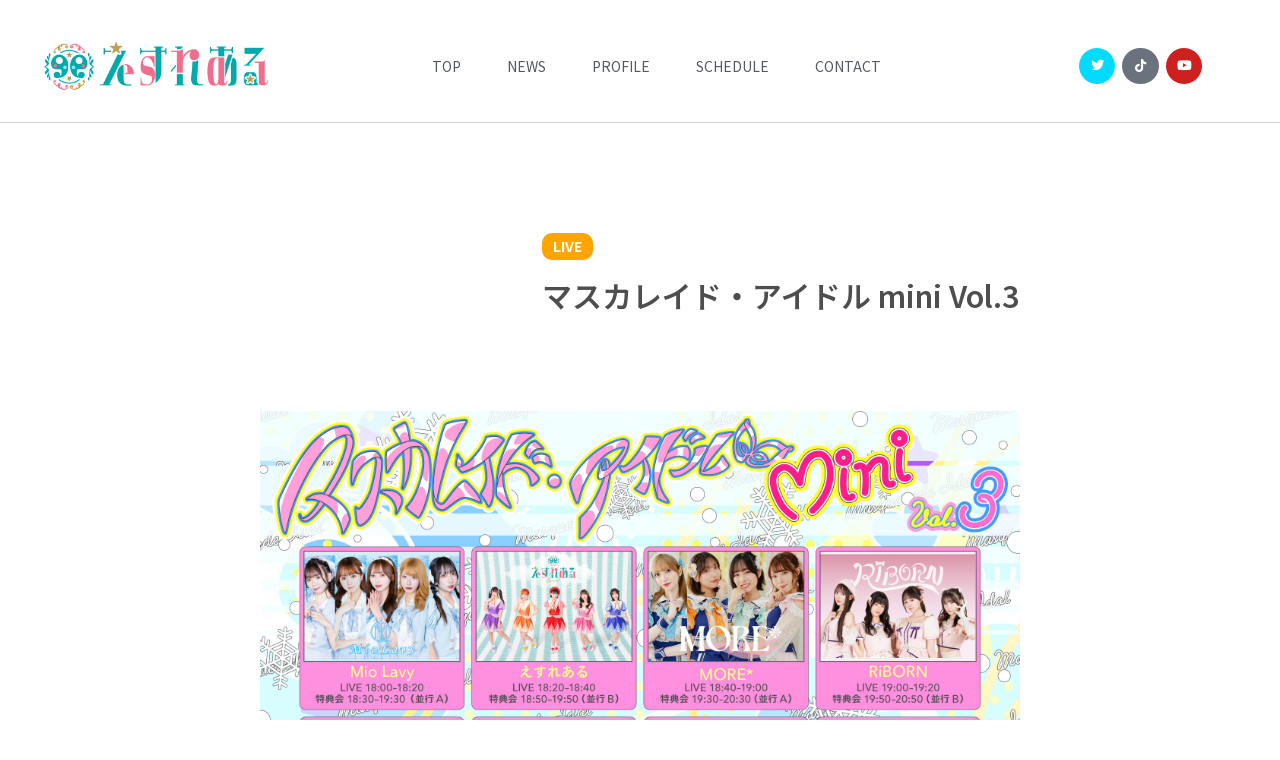

--- FILE ---
content_type: text/css
request_url: https://esreal.jp/wp-cms/wp-content/uploads/elementor/css/post-5.css?ver=1688701087
body_size: 1508
content:
.elementor-kit-5{--e-global-color-primary:#FFA500;--e-global-color-secondary:#CCCCCC;--e-global-color-text:#4E4E4E;--e-global-color-accent:#00BFFF;--e-global-typography-primary-font-family:"Noto Sans JP";--e-global-typography-secondary-font-family:"Noto Sans JP";--e-global-typography-text-font-family:"Noto Sans JP";--e-global-typography-text-font-size:16px;--e-global-typography-text-font-weight:400;--e-global-typography-text-line-height:1.75em;--e-global-typography-accent-font-family:"Noto Sans JP";color:var( --e-global-color-text );font-family:"Noto Sans JP", Sans-serif;}.elementor-kit-5 p{margin-bottom:1.5em;}.elementor-kit-5 a{color:var( --e-global-color-accent );font-family:"Noto Sans JP", Sans-serif;}.elementor-section.elementor-section-boxed > .elementor-container{max-width:1140px;}.e-con{--container-max-width:1140px;}.elementor-widget:not(:last-child){margin-bottom:20px;}.elementor-element{--widgets-spacing:20px;}{}h1.entry-title{display:var(--page-title-display);}.elementor-kit-5 e-page-transition{background-color:#FFBC7D;}.site-header{padding-inline-end:0px;padding-inline-start:0px;}@media(max-width:1024px){.elementor-section.elementor-section-boxed > .elementor-container{max-width:1024px;}.e-con{--container-max-width:1024px;}}@media(max-width:767px){.elementor-kit-5{--e-global-typography-text-font-size:0.95em;--e-global-typography-text-line-height:1.75em;}.elementor-section.elementor-section-boxed > .elementor-container{max-width:767px;}.e-con{--container-max-width:767px;}}

--- FILE ---
content_type: text/css
request_url: https://esreal.jp/wp-cms/wp-content/uploads/elementor/css/post-28.css?ver=1768368759
body_size: 22347
content:
.elementor-28 .elementor-element.elementor-element-7a91a814 > .elementor-container > .elementor-column > .elementor-widget-wrap{align-content:center;align-items:center;}.elementor-28 .elementor-element.elementor-element-7a91a814:not(.elementor-motion-effects-element-type-background), .elementor-28 .elementor-element.elementor-element-7a91a814 > .elementor-motion-effects-container > .elementor-motion-effects-layer{background-color:#ffffff;}.elementor-28 .elementor-element.elementor-element-7a91a814{border-style:solid;border-width:0px 0px 1px 0px;border-color:#d3d3d3;transition:background 0.3s, border 0.3s, border-radius 0.3s, box-shadow 0.3s;padding:10px 0px 0px 0px;z-index:1;}.elementor-28 .elementor-element.elementor-element-7a91a814 > .elementor-background-overlay{transition:background 0.3s, border-radius 0.3s, opacity 0.3s;}.elementor-28 .elementor-element.elementor-element-47303410{text-align:center;}.elementor-28 .elementor-element.elementor-element-47303410 img{width:224px;}.elementor-28 .elementor-element.elementor-element-347ef47b .elementor-menu-toggle{margin:0 auto;background-color:rgba(0,0,0,0);border-width:0px;border-radius:0px;}.elementor-28 .elementor-element.elementor-element-347ef47b .elementor-nav-menu .elementor-item{font-size:14px;font-weight:400;text-transform:uppercase;}.elementor-28 .elementor-element.elementor-element-347ef47b .elementor-nav-menu--main .elementor-item{color:#54595f;fill:#54595f;padding-top:36px;padding-bottom:36px;}.elementor-28 .elementor-element.elementor-element-347ef47b .elementor-nav-menu--main .elementor-item:hover,
					.elementor-28 .elementor-element.elementor-element-347ef47b .elementor-nav-menu--main .elementor-item.elementor-item-active,
					.elementor-28 .elementor-element.elementor-element-347ef47b .elementor-nav-menu--main .elementor-item.highlighted,
					.elementor-28 .elementor-element.elementor-element-347ef47b .elementor-nav-menu--main .elementor-item:focus{color:#00D6C3;fill:#00D6C3;}.elementor-28 .elementor-element.elementor-element-347ef47b .elementor-nav-menu--main:not(.e--pointer-framed) .elementor-item:before,
					.elementor-28 .elementor-element.elementor-element-347ef47b .elementor-nav-menu--main:not(.e--pointer-framed) .elementor-item:after{background-color:#00D6C3;}.elementor-28 .elementor-element.elementor-element-347ef47b .e--pointer-framed .elementor-item:before,
					.elementor-28 .elementor-element.elementor-element-347ef47b .e--pointer-framed .elementor-item:after{border-color:#00D6C3;}.elementor-28 .elementor-element.elementor-element-347ef47b .e--pointer-framed .elementor-item:before{border-width:3px;}.elementor-28 .elementor-element.elementor-element-347ef47b .e--pointer-framed.e--animation-draw .elementor-item:before{border-width:0 0 3px 3px;}.elementor-28 .elementor-element.elementor-element-347ef47b .e--pointer-framed.e--animation-draw .elementor-item:after{border-width:3px 3px 0 0;}.elementor-28 .elementor-element.elementor-element-347ef47b .e--pointer-framed.e--animation-corners .elementor-item:before{border-width:3px 0 0 3px;}.elementor-28 .elementor-element.elementor-element-347ef47b .e--pointer-framed.e--animation-corners .elementor-item:after{border-width:0 3px 3px 0;}.elementor-28 .elementor-element.elementor-element-347ef47b .e--pointer-underline .elementor-item:after,
					 .elementor-28 .elementor-element.elementor-element-347ef47b .e--pointer-overline .elementor-item:before,
					 .elementor-28 .elementor-element.elementor-element-347ef47b .e--pointer-double-line .elementor-item:before,
					 .elementor-28 .elementor-element.elementor-element-347ef47b .e--pointer-double-line .elementor-item:after{height:3px;}.elementor-28 .elementor-element.elementor-element-347ef47b{--e-nav-menu-horizontal-menu-item-margin:calc( 6px / 2 );--nav-menu-icon-size:30px;}.elementor-28 .elementor-element.elementor-element-347ef47b .elementor-nav-menu--main:not(.elementor-nav-menu--layout-horizontal) .elementor-nav-menu > li:not(:last-child){margin-bottom:6px;}.elementor-28 .elementor-element.elementor-element-347ef47b .elementor-nav-menu--dropdown a, .elementor-28 .elementor-element.elementor-element-347ef47b .elementor-menu-toggle{color:#000000;}.elementor-28 .elementor-element.elementor-element-347ef47b .elementor-nav-menu--dropdown{background-color:#f2f2f2;}.elementor-28 .elementor-element.elementor-element-347ef47b .elementor-nav-menu--dropdown a:hover,
					.elementor-28 .elementor-element.elementor-element-347ef47b .elementor-nav-menu--dropdown a.elementor-item-active,
					.elementor-28 .elementor-element.elementor-element-347ef47b .elementor-nav-menu--dropdown a.highlighted,
					.elementor-28 .elementor-element.elementor-element-347ef47b .elementor-menu-toggle:hover{color:#39c7ce;}.elementor-28 .elementor-element.elementor-element-347ef47b .elementor-nav-menu--dropdown a:hover,
					.elementor-28 .elementor-element.elementor-element-347ef47b .elementor-nav-menu--dropdown a.elementor-item-active,
					.elementor-28 .elementor-element.elementor-element-347ef47b .elementor-nav-menu--dropdown a.highlighted{background-color:#ededed;}.elementor-28 .elementor-element.elementor-element-347ef47b .elementor-nav-menu--dropdown .elementor-item, .elementor-28 .elementor-element.elementor-element-347ef47b .elementor-nav-menu--dropdown  .elementor-sub-item{font-size:15px;}.elementor-28 .elementor-element.elementor-element-347ef47b div.elementor-menu-toggle{color:#000000;}.elementor-28 .elementor-element.elementor-element-347ef47b div.elementor-menu-toggle svg{fill:#000000;}.elementor-28 .elementor-element.elementor-element-347ef47b div.elementor-menu-toggle:hover{color:#39c7ce;}.elementor-28 .elementor-element.elementor-element-347ef47b div.elementor-menu-toggle:hover svg{fill:#39c7ce;}.elementor-28 .elementor-element.elementor-element-60a79822 .elementor-repeater-item-bc244de.elementor-social-icon{background-color:#02DBFF;}.elementor-28 .elementor-element.elementor-element-60a79822{--grid-template-columns:repeat(0, auto);--icon-size:13px;--grid-column-gap:7px;--grid-row-gap:0px;}.elementor-28 .elementor-element.elementor-element-60a79822 .elementor-widget-container{text-align:center;}.elementor-28 .elementor-element.elementor-element-60a79822 .elementor-social-icon{--icon-padding:0.9em;}.elementor-28 .elementor-element.elementor-element-250d441 > .elementor-container > .elementor-column > .elementor-widget-wrap{align-content:center;align-items:center;}.elementor-28 .elementor-element.elementor-element-250d441:not(.elementor-motion-effects-element-type-background), .elementor-28 .elementor-element.elementor-element-250d441 > .elementor-motion-effects-container > .elementor-motion-effects-layer{background-color:#ffffff;}.elementor-28 .elementor-element.elementor-element-250d441{border-style:solid;border-width:0px 0px 1px 0px;border-color:#d3d3d3;transition:background 0.3s, border 0.3s, border-radius 0.3s, box-shadow 0.3s;padding:10px 0px 0px 0px;z-index:1;}.elementor-28 .elementor-element.elementor-element-250d441 > .elementor-background-overlay{transition:background 0.3s, border-radius 0.3s, opacity 0.3s;}.elementor-28 .elementor-element.elementor-element-e93fdbe{text-align:center;}.elementor-28 .elementor-element.elementor-element-e93fdbe img{width:120px;}.elementor-28 .elementor-element.elementor-element-7dc48bf .elementor-repeater-item-022bbc9.elementor-social-icon{background-color:#02DBFF;}.elementor-28 .elementor-element.elementor-element-7dc48bf .elementor-repeater-item-c58d333.elementor-social-icon{background-color:#2A2A2A;}.elementor-28 .elementor-element.elementor-element-7dc48bf{--grid-template-columns:repeat(0, auto);--icon-size:13px;--grid-column-gap:7px;--grid-row-gap:0px;}.elementor-28 .elementor-element.elementor-element-7dc48bf .elementor-widget-container{text-align:center;}.elementor-28 .elementor-element.elementor-element-7dc48bf .elementor-social-icon{--icon-padding:0.9em;}.elementor-28 .elementor-element.elementor-element-cdbd2db .elementor-nav-menu--dropdown a, .elementor-28 .elementor-element.elementor-element-cdbd2db .elementor-menu-toggle{color:#000000;}.elementor-28 .elementor-element.elementor-element-cdbd2db .elementor-nav-menu--dropdown{background-color:#f2f2f2;}.elementor-28 .elementor-element.elementor-element-cdbd2db .elementor-nav-menu--dropdown a:hover,
					.elementor-28 .elementor-element.elementor-element-cdbd2db .elementor-nav-menu--dropdown a.elementor-item-active,
					.elementor-28 .elementor-element.elementor-element-cdbd2db .elementor-nav-menu--dropdown a.highlighted,
					.elementor-28 .elementor-element.elementor-element-cdbd2db .elementor-menu-toggle:hover{color:#00D6C3;}.elementor-28 .elementor-element.elementor-element-cdbd2db .elementor-nav-menu--dropdown a:hover,
					.elementor-28 .elementor-element.elementor-element-cdbd2db .elementor-nav-menu--dropdown a.elementor-item-active,
					.elementor-28 .elementor-element.elementor-element-cdbd2db .elementor-nav-menu--dropdown a.highlighted{background-color:#ededed;}.elementor-28 .elementor-element.elementor-element-cdbd2db .elementor-nav-menu--dropdown .elementor-item, .elementor-28 .elementor-element.elementor-element-cdbd2db .elementor-nav-menu--dropdown  .elementor-sub-item{font-size:15px;}.elementor-28 .elementor-element.elementor-element-cdbd2db .elementor-nav-menu--dropdown li:not(:last-child){border-style:solid;border-color:#D9D9D9;border-bottom-width:1px;}.elementor-28 .elementor-element.elementor-element-cdbd2db div.elementor-menu-toggle{color:#000000;}.elementor-28 .elementor-element.elementor-element-cdbd2db div.elementor-menu-toggle svg{fill:#000000;}.elementor-28 .elementor-element.elementor-element-cdbd2db .elementor-menu-toggle{background-color:rgba(0,0,0,0);border-width:0px;border-radius:0px;}.elementor-28 .elementor-element.elementor-element-cdbd2db div.elementor-menu-toggle:hover{color:#39c7ce;}.elementor-28 .elementor-element.elementor-element-cdbd2db div.elementor-menu-toggle:hover svg{fill:#39c7ce;}.elementor-28 .elementor-element.elementor-element-cdbd2db{--nav-menu-icon-size:30px;}.elementor-28 .elementor-element.elementor-element-c2004a1 > .elementor-container > .elementor-column > .elementor-widget-wrap{align-content:center;align-items:center;}.elementor-28 .elementor-element.elementor-element-c2004a1:not(.elementor-motion-effects-element-type-background), .elementor-28 .elementor-element.elementor-element-c2004a1 > .elementor-motion-effects-container > .elementor-motion-effects-layer{background-color:#ffffff;}.elementor-28 .elementor-element.elementor-element-c2004a1{border-style:solid;border-width:0px 0px 1px 0px;border-color:#d3d3d3;transition:background 0.3s, border 0.3s, border-radius 0.3s, box-shadow 0.3s;padding:10px 0px 0px 0px;z-index:1;}.elementor-28 .elementor-element.elementor-element-c2004a1 > .elementor-background-overlay{transition:background 0.3s, border-radius 0.3s, opacity 0.3s;}.elementor-28 .elementor-element.elementor-element-2b94490{text-align:center;}.elementor-28 .elementor-element.elementor-element-2b94490 img{width:120px;}.elementor-28 .elementor-element.elementor-element-a6ab9dc.elementor-column > .elementor-widget-wrap{justify-content:flex-end;}.elementor-28 .elementor-element.elementor-element-09479d0 .elementor-repeater-item-3a8dc4d.elementor-social-icon{background-color:#02DBFF;}.elementor-28 .elementor-element.elementor-element-09479d0{--grid-template-columns:repeat(0, auto);--icon-size:13px;--grid-column-gap:7px;--grid-row-gap:0px;width:auto;max-width:auto;}.elementor-28 .elementor-element.elementor-element-09479d0 .elementor-widget-container{text-align:center;}.elementor-28 .elementor-element.elementor-element-09479d0 .elementor-social-icon{--icon-padding:0.9em;}.elementor-28 .elementor-element.elementor-element-09479d0 > .elementor-widget-container{margin:0px 20px 0px 0px;}.elementor-28 .elementor-element.elementor-element-db57aae .elementor-menu-toggle{margin-left:auto;background-color:rgba(0,0,0,0);border-width:0px;border-radius:0px;}.elementor-28 .elementor-element.elementor-element-db57aae .elementor-nav-menu--dropdown a, .elementor-28 .elementor-element.elementor-element-db57aae .elementor-menu-toggle{color:#000000;}.elementor-28 .elementor-element.elementor-element-db57aae .elementor-nav-menu--dropdown{background-color:#f2f2f2;}.elementor-28 .elementor-element.elementor-element-db57aae .elementor-nav-menu--dropdown a:hover,
					.elementor-28 .elementor-element.elementor-element-db57aae .elementor-nav-menu--dropdown a.elementor-item-active,
					.elementor-28 .elementor-element.elementor-element-db57aae .elementor-nav-menu--dropdown a.highlighted,
					.elementor-28 .elementor-element.elementor-element-db57aae .elementor-menu-toggle:hover{color:#00D6C3;}.elementor-28 .elementor-element.elementor-element-db57aae .elementor-nav-menu--dropdown a:hover,
					.elementor-28 .elementor-element.elementor-element-db57aae .elementor-nav-menu--dropdown a.elementor-item-active,
					.elementor-28 .elementor-element.elementor-element-db57aae .elementor-nav-menu--dropdown a.highlighted{background-color:#ededed;}.elementor-28 .elementor-element.elementor-element-db57aae .elementor-nav-menu--dropdown .elementor-item, .elementor-28 .elementor-element.elementor-element-db57aae .elementor-nav-menu--dropdown  .elementor-sub-item{font-size:15px;}.elementor-28 .elementor-element.elementor-element-db57aae .elementor-nav-menu--dropdown li:not(:last-child){border-style:solid;border-color:#D9D9D9;border-bottom-width:1px;}.elementor-28 .elementor-element.elementor-element-db57aae div.elementor-menu-toggle{color:#000000;}.elementor-28 .elementor-element.elementor-element-db57aae div.elementor-menu-toggle svg{fill:#000000;}.elementor-28 .elementor-element.elementor-element-db57aae div.elementor-menu-toggle:hover{color:#39c7ce;}.elementor-28 .elementor-element.elementor-element-db57aae div.elementor-menu-toggle:hover svg{fill:#39c7ce;}.elementor-28 .elementor-element.elementor-element-db57aae{--nav-menu-icon-size:30px;width:auto;max-width:auto;}@media(max-width:1024px){.elementor-28 .elementor-element.elementor-element-7a91a814{padding:30px 20px 30px 20px;}.elementor-28 .elementor-element.elementor-element-47303410{text-align:left;}.elementor-28 .elementor-element.elementor-element-b40236d > .elementor-element-populated{margin:0px 0px 0px 0px;--e-column-margin-right:0px;--e-column-margin-left:0px;}.elementor-28 .elementor-element.elementor-element-347ef47b .elementor-nav-menu .elementor-item{font-size:13px;}.elementor-28 .elementor-element.elementor-element-347ef47b{--e-nav-menu-horizontal-menu-item-margin:calc( 0px / 2 );}.elementor-28 .elementor-element.elementor-element-347ef47b .elementor-nav-menu--main:not(.elementor-nav-menu--layout-horizontal) .elementor-nav-menu > li:not(:last-child){margin-bottom:0px;}.elementor-28 .elementor-element.elementor-element-60a79822 .elementor-widget-container{text-align:right;}.elementor-28 .elementor-element.elementor-element-250d441{padding:15px 15px 15px 15px;}.elementor-28 .elementor-element.elementor-element-e93fdbe{text-align:left;}.elementor-28 .elementor-element.elementor-element-6c53fb7.elementor-column > .elementor-widget-wrap{justify-content:flex-end;}.elementor-28 .elementor-element.elementor-element-6c53fb7 > .elementor-widget-wrap > .elementor-widget:not(.elementor-widget__width-auto):not(.elementor-widget__width-initial):not(:last-child):not(.elementor-absolute){margin-bottom:0px;}.elementor-28 .elementor-element.elementor-element-6c53fb7 > .elementor-element-populated{margin:0px 0px 0px 0px;--e-column-margin-right:0px;--e-column-margin-left:0px;padding:0px 0px 0px 0px;}.elementor-28 .elementor-element.elementor-element-7dc48bf .elementor-widget-container{text-align:right;}.elementor-28 .elementor-element.elementor-element-7dc48bf .elementor-social-icon{--icon-padding:0.5em;}.elementor-28 .elementor-element.elementor-element-7dc48bf > .elementor-widget-container{margin:0px 15px 0px 0px;}.elementor-28 .elementor-element.elementor-element-7dc48bf{width:auto;max-width:auto;}.elementor-28 .elementor-element.elementor-element-cdbd2db .elementor-nav-menu--dropdown a{padding-top:12px;padding-bottom:12px;}.elementor-28 .elementor-element.elementor-element-cdbd2db > .elementor-widget-container{margin:0px 0px 0px 0px;padding:0px 0px 0px 0px;}.elementor-28 .elementor-element.elementor-element-cdbd2db{width:auto;max-width:auto;}.elementor-28 .elementor-element.elementor-element-c2004a1{padding:30px 20px 30px 20px;}.elementor-28 .elementor-element.elementor-element-2b94490{text-align:left;}.elementor-bc-flex-widget .elementor-28 .elementor-element.elementor-element-a6ab9dc.elementor-column .elementor-widget-wrap{align-items:center;}.elementor-28 .elementor-element.elementor-element-a6ab9dc.elementor-column.elementor-element[data-element_type="column"] > .elementor-widget-wrap.elementor-element-populated{align-content:center;align-items:center;}.elementor-28 .elementor-element.elementor-element-a6ab9dc.elementor-column > .elementor-widget-wrap{justify-content:flex-end;}.elementor-28 .elementor-element.elementor-element-09479d0 .elementor-widget-container{text-align:right;}.elementor-28 .elementor-element.elementor-element-09479d0{--icon-size:11px;--grid-column-gap:11px;}.elementor-28 .elementor-element.elementor-element-09479d0 .elementor-social-icon{--icon-padding:1em;}.elementor-28 .elementor-element.elementor-element-09479d0 > .elementor-widget-container{margin:0px 20px 0px 0px;}.elementor-28 .elementor-element.elementor-element-db57aae .elementor-nav-menu--dropdown a{padding-top:12px;padding-bottom:12px;}.elementor-28 .elementor-element.elementor-element-db57aae > .elementor-widget-container{margin:0px 0px 0px 0px;}.elementor-28 .elementor-element.elementor-element-db57aae{width:auto;max-width:auto;}}@media(max-width:767px){.elementor-28 .elementor-element.elementor-element-7a91a814{padding:20px 20px 20px 20px;}.elementor-28 .elementor-element.elementor-element-52f9bd67{width:50%;}.elementor-28 .elementor-element.elementor-element-52f9bd67 > .elementor-element-populated{margin:0px 0px 0px 0px;--e-column-margin-right:0px;--e-column-margin-left:0px;}.elementor-28 .elementor-element.elementor-element-47303410{text-align:left;}.elementor-28 .elementor-element.elementor-element-47303410 img{width:80px;}.elementor-28 .elementor-element.elementor-element-b40236d{width:50%;}.elementor-28 .elementor-element.elementor-element-b40236d > .elementor-element-populated{margin:0px 0px 0px 0px;--e-column-margin-right:0px;--e-column-margin-left:0px;}.elementor-28 .elementor-element.elementor-element-347ef47b .elementor-nav-menu--main > .elementor-nav-menu > li > .elementor-nav-menu--dropdown, .elementor-28 .elementor-element.elementor-element-347ef47b .elementor-nav-menu__container.elementor-nav-menu--dropdown{margin-top:31px !important;}.elementor-28 .elementor-element.elementor-element-fff965f{width:100%;}.elementor-28 .elementor-element.elementor-element-60a79822 .elementor-widget-container{text-align:center;}.elementor-28 .elementor-element.elementor-element-250d441{padding:0px 0px 0px 0px;}.elementor-28 .elementor-element.elementor-element-3fa5f2b{width:50%;}.elementor-28 .elementor-element.elementor-element-3fa5f2b > .elementor-element-populated{margin:0px 0px 0px 0px;--e-column-margin-right:0px;--e-column-margin-left:0px;}.elementor-28 .elementor-element.elementor-element-e93fdbe{text-align:left;}.elementor-28 .elementor-element.elementor-element-e93fdbe img{width:80px;}.elementor-28 .elementor-element.elementor-element-6c53fb7{width:100%;}.elementor-28 .elementor-element.elementor-element-7dc48bf .elementor-widget-container{text-align:center;}.elementor-28 .elementor-element.elementor-element-cdbd2db .elementor-nav-menu--main > .elementor-nav-menu > li > .elementor-nav-menu--dropdown, .elementor-28 .elementor-element.elementor-element-cdbd2db .elementor-nav-menu__container.elementor-nav-menu--dropdown{margin-top:31px !important;}.elementor-28 .elementor-element.elementor-element-c2004a1{padding:15px 10px 15px 10px;}.elementor-28 .elementor-element.elementor-element-6ab679b{width:45%;}.elementor-28 .elementor-element.elementor-element-6ab679b > .elementor-element-populated{margin:0px 0px 0px 0px;--e-column-margin-right:0px;--e-column-margin-left:0px;}.elementor-28 .elementor-element.elementor-element-2b94490{text-align:left;}.elementor-28 .elementor-element.elementor-element-2b94490 img{width:80px;}.elementor-28 .elementor-element.elementor-element-a6ab9dc{width:55%;}.elementor-28 .elementor-element.elementor-element-09479d0 .elementor-widget-container{text-align:center;}.elementor-28 .elementor-element.elementor-element-09479d0{--icon-size:13px;--grid-column-gap:5px;}.elementor-28 .elementor-element.elementor-element-09479d0 .elementor-social-icon{--icon-padding:0.5em;}.elementor-28 .elementor-element.elementor-element-09479d0 > .elementor-widget-container{margin:0px 10px 0px 0px;}.elementor-28 .elementor-element.elementor-element-db57aae .elementor-nav-menu--dropdown a{padding-top:12px;padding-bottom:12px;}.elementor-28 .elementor-element.elementor-element-db57aae .elementor-nav-menu--main > .elementor-nav-menu > li > .elementor-nav-menu--dropdown, .elementor-28 .elementor-element.elementor-element-db57aae .elementor-nav-menu__container.elementor-nav-menu--dropdown{margin-top:20px !important;}.elementor-28 .elementor-element.elementor-element-db57aae{--nav-menu-icon-size:20px;width:auto;max-width:auto;}.elementor-28 .elementor-element.elementor-element-db57aae > .elementor-widget-container{margin:0px 0px 0px 0px;}}@media(min-width:768px){.elementor-28 .elementor-element.elementor-element-52f9bd67{width:24.371%;}.elementor-28 .elementor-element.elementor-element-b40236d{width:53.862%;}.elementor-28 .elementor-element.elementor-element-fff965f{width:21.767%;}}@media(max-width:1024px) and (min-width:768px){.elementor-28 .elementor-element.elementor-element-52f9bd67{width:30%;}.elementor-28 .elementor-element.elementor-element-b40236d{width:40%;}.elementor-28 .elementor-element.elementor-element-fff965f{width:30%;}.elementor-28 .elementor-element.elementor-element-3fa5f2b{width:50%;}.elementor-28 .elementor-element.elementor-element-6c53fb7{width:50%;}.elementor-28 .elementor-element.elementor-element-6ab679b{width:50%;}.elementor-28 .elementor-element.elementor-element-a6ab9dc{width:50%;}}

--- FILE ---
content_type: text/css
request_url: https://esreal.jp/wp-cms/wp-content/uploads/elementor/css/post-34.css?ver=1688701088
body_size: 295
content:
.elementor-34 .elementor-element.elementor-element-1aa9810a .elementor-heading-title{color:var( --e-global-color-text );font-family:"Noto Sans JP", Sans-serif;font-size:15px;font-weight:400;}@media(max-width:767px){.elementor-34 .elementor-element.elementor-element-1aa9810a{text-align:center;}}

--- FILE ---
content_type: text/css
request_url: https://esreal.jp/wp-cms/wp-content/uploads/elementor/css/post-122.css?ver=1688701149
body_size: 4732
content:
.elementor-122 .elementor-element.elementor-element-aac3d48 > .elementor-container{max-width:1300px;}.elementor-122 .elementor-element.elementor-element-aac3d48 > .elementor-container > .elementor-column > .elementor-widget-wrap{align-content:center;align-items:center;}.elementor-122 .elementor-element.elementor-element-aac3d48{margin-top:0px;margin-bottom:60px;padding:80px 0px 0px 0px;}.elementor-122 .elementor-element.elementor-element-34bbffed > .elementor-element-populated{padding:0px 0px 0px 0px;}.elementor-122 .elementor-element.elementor-element-787a4f86{text-align:left;}.elementor-bc-flex-widget .elementor-122 .elementor-element.elementor-element-4efc6236.elementor-column .elementor-widget-wrap{align-items:center;}.elementor-122 .elementor-element.elementor-element-4efc6236.elementor-column.elementor-element[data-element_type="column"] > .elementor-widget-wrap.elementor-element-populated{align-content:center;align-items:center;}.elementor-122 .elementor-element.elementor-element-4efc6236 > .elementor-element-populated{transition:background 0.3s, border 0.3s, border-radius 0.3s, box-shadow 0.3s;}.elementor-122 .elementor-element.elementor-element-4efc6236 > .elementor-element-populated > .elementor-background-overlay{transition:background 0.3s, border-radius 0.3s, opacity 0.3s;}.elementor-122 .elementor-element.elementor-element-2d5bfaa .elementor-icon-list-icon{width:14px;}.elementor-122 .elementor-element.elementor-element-2d5bfaa .elementor-icon-list-icon i{font-size:14px;}.elementor-122 .elementor-element.elementor-element-2d5bfaa .elementor-icon-list-icon svg{--e-icon-list-icon-size:14px;}.elementor-122 .elementor-element.elementor-element-2d5bfaa .elementor-icon-list-text, .elementor-122 .elementor-element.elementor-element-2d5bfaa .elementor-icon-list-text a{color:#FFFFFF;}.elementor-122 .elementor-element.elementor-element-2d5bfaa .elementor-icon-list-item{font-family:"Noto Sans JP", Sans-serif;font-size:14px;font-weight:700;line-height:0em;}.elementor-122 .elementor-element.elementor-element-2d5bfaa > .elementor-widget-container{margin:0px 0px 10px 0px;padding:10px 8px 11px 8px;background-color:#FFA500;border-style:solid;border-color:var( --e-global-color-primary );border-radius:10px 10px 10px 10px;}.elementor-122 .elementor-element.elementor-element-2d5bfaa{width:auto;max-width:auto;}.elementor-122 .elementor-element.elementor-element-359b6fc7 .elementor-heading-title{color:var( --e-global-color-text );font-family:"Noto Sans JP", Sans-serif;font-size:30px;font-weight:600;line-height:1.7em;}.elementor-122 .elementor-element.elementor-element-359b6fc7 > .elementor-widget-container{padding:0px 0px 0px 0px;}.elementor-122 .elementor-element.elementor-element-71e0a3db > .elementor-container{max-width:760px;}.elementor-122 .elementor-element.elementor-element-71e0a3db{margin-top:0px;margin-bottom:100px;}.elementor-122 .elementor-element.elementor-element-48ba337b > .elementor-element-populated{padding:0px 0px 0px 0px;}.elementor-122 .elementor-element.elementor-element-3f84d3d5{text-align:left;color:var( --e-global-color-text );font-size:16px;font-weight:normal;line-height:1.75em;}.elementor-122 .elementor-element.elementor-element-3f84d3d5 > .elementor-widget-container{margin:0px 0px 30px 0px;}.elementor-122 .elementor-element.elementor-element-3d24cf4{text-align:center;}.elementor-122 .elementor-element.elementor-element-3d24cf4 .elementor-heading-title{color:#707070;font-family:"Noto Sans JP", Sans-serif;font-size:19px;font-weight:800;text-decoration:underline;}.elementor-122 .elementor-element.elementor-element-1af425d{--spacer-size:100px;}@media(min-width:768px){.elementor-122 .elementor-element.elementor-element-34bbffed{width:40%;}.elementor-122 .elementor-element.elementor-element-4efc6236{width:60%;}}@media(max-width:1024px) and (min-width:768px){.elementor-122 .elementor-element.elementor-element-34bbffed{width:100%;}.elementor-122 .elementor-element.elementor-element-4efc6236{width:100%;}}@media(max-width:1024px){.elementor-122 .elementor-element.elementor-element-aac3d48{margin-top:0px;margin-bottom:10px;padding:20px 0px 0px 0px;}.elementor-122 .elementor-element.elementor-element-71e0a3db{margin-top:00px;margin-bottom:0px;}.elementor-122 .elementor-element.elementor-element-48ba337b > .elementor-element-populated{padding:0px 50px 0px 50px;}}@media(max-width:767px){.elementor-122 .elementor-element.elementor-element-4efc6236 > .elementor-element-populated{padding:10px 20px 20px 20px;}.elementor-122 .elementor-element.elementor-element-359b6fc7 .elementor-heading-title{font-size:1.5em;line-height:1.65em;}.elementor-122 .elementor-element.elementor-element-48ba337b > .elementor-element-populated{padding:0px 20px 0px 20px;}}